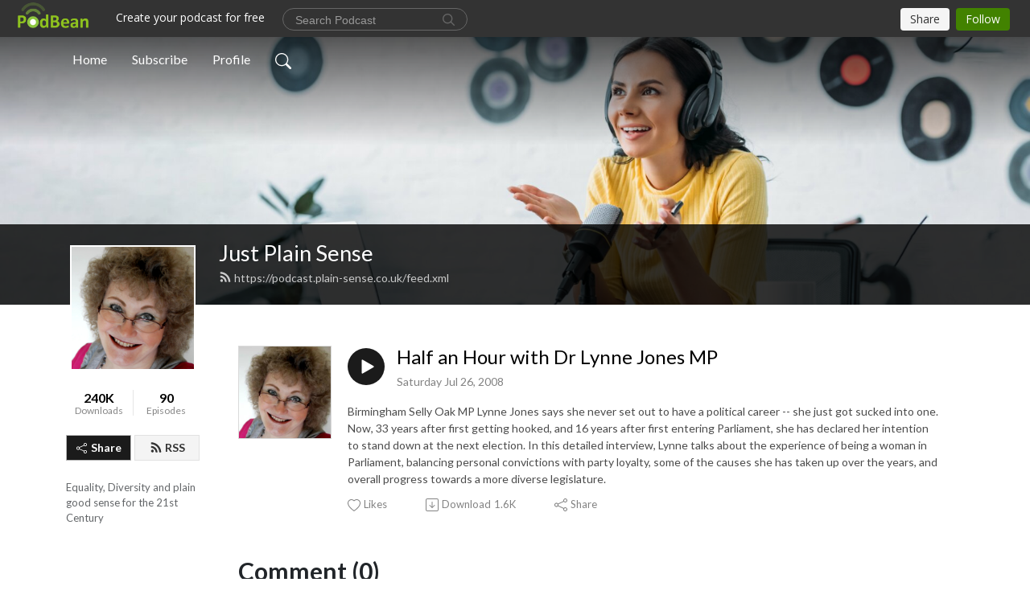

--- FILE ---
content_type: text/html; charset=UTF-8
request_url: https://podcast.plain-sense.co.uk/e/half-an-hour-with-dr-lynne-jones-mp/
body_size: 8030
content:
<!DOCTYPE html>
<html  data-head-attrs=""  lang="en">
<head>
  <meta charset="UTF-8">
  <meta name="viewport" content="width=device-width, initial-scale=1.0">
  <meta name="mobile-web-app-capable" content="yes">
  <meta name="apple-mobile-web-app-status-bar-style" content="black">
  <meta name="theme-color" content="#ffffff">
  <link rel="stylesheet" href="https://cdnjs.cloudflare.com/ajax/libs/twitter-bootstrap/5.0.1/css/bootstrap.min.css" integrity="sha512-Ez0cGzNzHR1tYAv56860NLspgUGuQw16GiOOp/I2LuTmpSK9xDXlgJz3XN4cnpXWDmkNBKXR/VDMTCnAaEooxA==" crossorigin="anonymous" referrerpolicy="no-referrer" />
  <link rel="preconnect" href="https://fonts.googleapis.com">
  <link rel="preconnect" href="https://fonts.gstatic.com" crossorigin>
  <script type="module" crossorigin src="https://pbcdn1.podbean.com/fs1/user-site-dist/assets/index.1ad62341.js"></script>
    <link rel="modulepreload" href="https://pbcdn1.podbean.com/fs1/user-site-dist/assets/vendor.7a484e8a.js">
    <link rel="stylesheet" href="https://pbcdn1.podbean.com/fs1/user-site-dist/assets/index.d710f70e.css">
  <link rel="manifest" href="/user-site/manifest.webmanifest" crossorigin="use-credentials"><title>Half an Hour with Dr Lynne Jones MP | Just Plain Sense</title><link rel="icon" href="https://www.podbean.com/favicon.ico"><link rel="apple-touch-icon" href="https://www.podbean.com/favicon.ico"><meta property="og:title" content="Half an Hour with Dr Lynne Jones MP | Just Plain Sense"><meta property="og:image" content="https://d2bwo9zemjwxh5.cloudfront.net/image-logo/46896/CBPublicity36a800px_1200x628.jpg?s=a44d51d486d8efc10ad3c9ab750bdb37&amp;e=jpg"><meta property="og:type" content="article"><meta property="og:url" content="https://podcast.plain-sense.co.uk/e/half-an-hour-with-dr-lynne-jones-mp/"><meta property="og:description" content="Birmingham Selly Oak MP Lynne Jones says she never set out to have a political career -- she just got sucked into one. Now, 33 years after first getting hooked, and 16 years after first entering Parliament, she has declared her intention to stand down at the next election.

In this detailed interview, Lynne talks about the experience of being a woman in Parliament, balancing personal convictions with party loyalty, some of the causes she has taken up over the years, and overall progress towards a more diverse legislature."><meta name="description" content="Birmingham Selly Oak MP Lynne Jones says she never set out to have a political career -- she just got sucked into one. Now, 33 years after first getting hooked, and 16 years after first entering Parliament, she has declared her intention to stand down at the next election.

In this detailed interview, Lynne talks about the experience of being a woman in Parliament, balancing personal convictions with party loyalty, some of the causes she has taken up over the years, and overall progress towards a more diverse legislature."><meta name="twitter:card" content="player"><meta name="twitter:site" content="@podbeancom"><meta name="twitter:url" content="https://podcast.plain-sense.co.uk/e/half-an-hour-with-dr-lynne-jones-mp/"><meta name="twitter:title" content="Half an Hour with Dr Lynne Jones MP | Just Plain Sense"><meta name="twitter:description" content="Birmingham Selly Oak MP Lynne Jones says she never set out to have a political career -- she just got sucked into one. Now, 33 years after first getting hooked, and 16 years after first entering Parliament, she has declared her intention to stand down at the next election.

In this detailed interview, Lynne talks about the experience of being a woman in Parliament, balancing personal convictions with party loyalty, some of the causes she has taken up over the years, and overall progress towards a more diverse legislature."><meta name="twitter:image" content="https://d2bwo9zemjwxh5.cloudfront.net/image-logo/46896/CBPublicity36a800px_1200x628.jpg?s=a44d51d486d8efc10ad3c9ab750bdb37&amp;e=jpg"><meta name="twitter:player" content="https://www.podbean.com/player-v2/?i=itewf-45f64&amp;square=1"><meta name="twitter:player:width" content="420"><meta name="twitter:player:height" content="420"><meta http-equiv="Content-Type" content="text/html; charset=UTF-8"><meta http-equiv="Content-Language" content="en-us"><meta name="generator" content="Podbean 3.2"><meta name="viewport" content="width=device-width, user-scalable=no, initial-scale=1.0, minimum-scale=1.0, maximum-scale=1.0"><meta name="author" content="PodBean Development"><meta name="Copyright" content="PodBean"><meta name="HandheldFriendly" content="True"><meta name="MobileOptimized" content="MobileOptimized"><meta name="robots" content="all"><meta name="twitter:app:id:googleplay" content="com.podbean.app.podcast"><meta name="twitter:app:id:ipad" content="973361050"><meta name="twitter:app:id:iphone" content="973361050"><meta name="twitter:app:name:googleplay" content="Podbean"><meta name="twitter:app:name:ipad" content="Podbean"><meta name="twitter:app:name:iphone" content="Podbean"><script type="application/ld+json">{"@context":"https://schema.org/","@type":"PodcastEpisode","url":"/e/half-an-hour-with-dr-lynne-jones-mp/","name":"Half an Hour with Dr Lynne Jones MP","datePublished":"2008-07-26","description":"Birmingham Selly Oak MP Lynne Jones says she never set out to have a political career -- she just got sucked into one. Now, 33 years after first getting hooked, and 16 years after first entering Parliament, she has declared her intention to stand down at the next election.\r\n\r\nIn this detailed interview, Lynne talks about the experience of being a woman in Parliament, balancing personal convictions with party loyalty, some of the causes she has taken up over the years, and overall progress towards a more diverse legislature.","associatedMedia":{"@type":"MediaObject","contentUrl":"https://mcdn.podbean.com/mf/web/kk784/Lynne-Jones-MP.mp3"},"partOfSeries":{"@type":"PodcastSeries","name":"Just Plain Sense","url":"https://podcast.plain-sense.co.uk"}}</script><link type="application/rss+xml" rel="alternate" href="https://podcast.plain-sense.co.uk/feed.xml" title="Just Plain Sense"><link rel="canonical" href="https://podcast.plain-sense.co.uk/e/half-an-hour-with-dr-lynne-jones-mp/"><meta name="head:count" content="35"><link rel="modulepreload" crossorigin href="https://pbcdn1.podbean.com/fs1/user-site-dist/assets/episode.b821da30.js"><link rel="stylesheet" href="https://pbcdn1.podbean.com/fs1/user-site-dist/assets/episode.6d6d54b9.css"><link rel="modulepreload" crossorigin href="https://pbcdn1.podbean.com/fs1/user-site-dist/assets/HomeHeader.500f78d5.js"><link rel="stylesheet" href="https://pbcdn1.podbean.com/fs1/user-site-dist/assets/HomeHeader.f51f4f51.css"><link rel="modulepreload" crossorigin href="https://pbcdn1.podbean.com/fs1/user-site-dist/assets/HeadEpisode.60975439.js"><link rel="stylesheet" href="https://pbcdn1.podbean.com/fs1/user-site-dist/assets/HeadEpisode.72529506.css">
</head>
<body  data-head-attrs="" >
  <div id="app" data-server-rendered="true"><div class="main-page main-style-light" style="--font:Lato,Helvetica,Arial,Verdana,sans-serif;--secondaryFont:Lato,Helvetica,Arial,Verdana,sans-serif;--playerColor:#1b1b1b;--playerColorRGB:27,27,27;--homeHeaderTextColor:#ffffff;"><!----><div loginurl="https://www.podbean.com/site/user/login?return=https%253A%252F%252Fpodcast.plain-sense.co.uk%252Fe%252Fhalf-an-hour-with-dr-lynne-jones-mp%252F&amp;rts=4f094b19dfc23419db3ead9c94231d3ea8fc084a" postname="half-an-hour-with-dr-lynne-jones-mp"><div class="theme-frontrow3 episode-detail d-flex flex-column h-100 navigation-transparent"><!--[--><div class="cc-navigation1 navigation" style="--navigationFontColor:#FFFFFF;--navigationBackgroundColor:#000000;"><nav class="navbar navbar-expand-lg"><div class="container justify-content-center"><div style="" class="nav-item search-icon list-unstyled"><button class="btn bg-transparent d-black d-lg-none border-0 nav-link text-dark px-2" type="button" title="Search"><svg xmlns="http://www.w3.org/2000/svg" width="20" height="20" fill="currentColor" class="bi bi-search" viewbox="0 0 16 16"><path d="M11.742 10.344a6.5 6.5 0 1 0-1.397 1.398h-.001c.03.04.062.078.098.115l3.85 3.85a1 1 0 0 0 1.415-1.414l-3.85-3.85a1.007 1.007 0 0 0-.115-.1zM12 6.5a5.5 5.5 0 1 1-11 0 5.5 5.5 0 0 1 11 0z"></path></svg></button></div><div class="h-search" style="display:none;"><input class="form-control shadow-sm rounded-pill border-0" title="Search" value="" type="text" placeholder="Search"><button type="button" class="btn bg-transparent border-0">Cancel</button></div><button class="navbar-toggler px-2" type="button" title="Navbar toggle" data-bs-toggle="collapse" data-bs-target="#navbarNav" aria-controls="navbarNav" aria-expanded="false" aria-label="Toggle navigation"><svg xmlns="http://www.w3.org/2000/svg" width="28" height="28" fill="currentColor" class="bi bi-list" viewbox="0 0 16 16"><path fill-rule="evenodd" d="M2.5 12a.5.5 0 0 1 .5-.5h10a.5.5 0 0 1 0 1H3a.5.5 0 0 1-.5-.5zm0-4a.5.5 0 0 1 .5-.5h10a.5.5 0 0 1 0 1H3a.5.5 0 0 1-.5-.5zm0-4a.5.5 0 0 1 .5-.5h10a.5.5 0 0 1 0 1H3a.5.5 0 0 1-.5-.5z"></path></svg></button><div class="collapse navbar-collapse" id="navbarNav"><ul class="navbar-nav" style=""><!--[--><li class="nav-item"><!--[--><a href="/" class="nav-link"><!--[-->Home<!--]--></a><!--]--></li><li class="nav-item"><!--[--><a target="_blank" rel="noopener noreferrer" class="nav-link" active-class="active" href="https://www.podbean.com/site/podcatcher/index/blog/L2rWhJrcwN"><!--[-->Subscribe<!--]--></a><!--]--></li><li class="nav-item"><!--[--><a target="_blank" rel="noopener noreferrer" class="nav-link" active-class="active" href="https://www.podbean.com/user-oXYRf0purw"><!--[-->Profile<!--]--></a><!--]--></li><!--]--><!--[--><li style="" class="nav-item search-icon"><button class="btn bg-transparent border-0 nav-link" type="button" title="Search"><svg xmlns="http://www.w3.org/2000/svg" width="20" height="20" fill="currentColor" class="bi bi-search" viewbox="0 0 16 16"><path d="M11.742 10.344a6.5 6.5 0 1 0-1.397 1.398h-.001c.03.04.062.078.098.115l3.85 3.85a1 1 0 0 0 1.415-1.414l-3.85-3.85a1.007 1.007 0 0 0-.115-.1zM12 6.5a5.5 5.5 0 1 1-11 0 5.5 5.5 0 0 1 11 0z"></path></svg></button></li><!--]--></ul></div></div></nav></div><!----><!--]--><div class="common-content flex-shrink-0"><!--[--><!----><div class="cc-top-content home-header-bg"><div class="cover-panel"><div class="img"><img src="https://pbcdn1.podbean.com/fs1/user-site-dist/assets/frontrow3-banner-lignht.jpg" alt="Just Plain Sense"></div></div><div class="navbar-bg-mask"></div><div class="podcast-title-bg"><div class="container"><div class="row"><div class="col-12 col-lg-3 col-xl-2 d-none d-lg-block"> </div><div class="col-12 col-lg-9 col-xl-10"><div class="podcast-feed"><h1 class="text-break mb-md-1"><a href="/" class=""><!--[-->Just Plain Sense<!--]--></a></h1><p class="feed-link mb-2"><a class="text-decoration-none" href="https://podcast.plain-sense.co.uk/feed.xml"><svg t="1625731275538" class="icon icon-rss" fill="currentColor" viewbox="0 0 1024 1024" version="1.1" xmlns="http://www.w3.org/2000/svg" p-id="11610" width="16" height="16"><path d="M329.143 768q0 45.714-32 77.714t-77.714 32-77.715-32-32-77.714 32-77.714 77.715-32 77.714 32 32 77.714z m292.571 70.286q1.143 16-9.714 27.428-10.286 12-26.857 12H508q-14.286 0-24.571-9.428T472 844.57q-12.571-130.857-105.429-223.714T142.857 515.43q-14.286-1.143-23.714-11.429t-9.429-24.571v-77.143q0-16.572 12-26.857 9.715-9.715 24.572-9.715h2.857q91.428 7.429 174.857 46T472 515.43q65.143 64.571 103.714 148t46 174.857z m292.572 1.143q1.143 15.428-10.286 26.857-10.286 11.428-26.286 11.428H796q-14.857 0-25.429-10T759.43 843.43Q752.57 720.57 701.714 610T569.43 418t-192-132.286T144 227.43q-14.286-0.572-24.286-11.143t-10-24.857v-81.715q0-16 11.429-26.285 10.286-10.286 25.143-10.286H148q149.714 7.428 286.571 68.571t243.143 168q106.857 106.286 168 243.143t68.572 286.572z" p-id="11611"></path></svg> https://podcast.plain-sense.co.uk/feed.xml</a></p></div></div></div></div></div></div><!--]--><div class="container"><div class="row"><div class="col-12 col-lg-3 col-xl-2"><div class="left-side-panel"><div class="side-panel-content"><div class="text-center"><img class="podcast-logo" src="https://pbcdn1.podbean.com/imglogo/image-logo/46896/CBPublicity36a800px.jpg" alt="Just Plain Sense"></div><div class="download-episodes d-flex justify-content-around pt-4"><div class="download-data text-center"><p title="240014" class="number fw-bold mb-0">240K</p><p class="data-title fs-12 mb-0">Downloads</p></div><div class="line"></div><div class="episode-data text-center"><p title="90" class="number fw-bold mb-0">90</p><p class="data-title fs-12 mb-0">Episodes</p></div></div><div class="row gx-1 share-rss justify-content-between pt-4"><div class="col"><a class="btn btn-share fs-14 fw-bolder text-white" href="javascript:void(0);"><svg xmlns="http://www.w3.org/2000/svg" width="16" height="16" fill="currentColor" class="bi bi-share" viewbox="0 0 16 16"><path d="M13.5 1a1.5 1.5 0 1 0 0 3 1.5 1.5 0 0 0 0-3zM11 2.5a2.5 2.5 0 1 1 .603 1.628l-6.718 3.12a2.499 2.499 0 0 1 0 1.504l6.718 3.12a2.5 2.5 0 1 1-.488.876l-6.718-3.12a2.5 2.5 0 1 1 0-3.256l6.718-3.12A2.5 2.5 0 0 1 11 2.5zm-8.5 4a1.5 1.5 0 1 0 0 3 1.5 1.5 0 0 0 0-3zm11 5.5a1.5 1.5 0 1 0 0 3 1.5 1.5 0 0 0 0-3z"></path></svg> Share</a></div><div class="col"><a class="btn btn-rss fs-14 fw-bolder" href="https://www.podbean.com/site/podcatcher/index/blog/L2rWhJrcwN"><svg t="1625731275538" class="icon icon-rss" fill="currentColor" viewbox="0 0 1024 1024" version="1.1" xmlns="http://www.w3.org/2000/svg" p-id="11610" width="16" height="16"><path d="M329.143 768q0 45.714-32 77.714t-77.714 32-77.715-32-32-77.714 32-77.714 77.715-32 77.714 32 32 77.714z m292.571 70.286q1.143 16-9.714 27.428-10.286 12-26.857 12H508q-14.286 0-24.571-9.428T472 844.57q-12.571-130.857-105.429-223.714T142.857 515.43q-14.286-1.143-23.714-11.429t-9.429-24.571v-77.143q0-16.572 12-26.857 9.715-9.715 24.572-9.715h2.857q91.428 7.429 174.857 46T472 515.43q65.143 64.571 103.714 148t46 174.857z m292.572 1.143q1.143 15.428-10.286 26.857-10.286 11.428-26.286 11.428H796q-14.857 0-25.429-10T759.43 843.43Q752.57 720.57 701.714 610T569.43 418t-192-132.286T144 227.43q-14.286-0.572-24.286-11.143t-10-24.857v-81.715q0-16 11.429-26.285 10.286-10.286 25.143-10.286H148q149.714 7.428 286.571 68.571t243.143 168q106.857 106.286 168 243.143t68.572 286.572z" p-id="11611"></path></svg> RSS</a></div></div><p class="podcast-description fs-13 pt-4 pb-lg-5" style="">Equality, Diversity and plain good sense for the 21st Century</p></div></div></div><div class="col-12 col-lg-9 col-xl-10"><!----><!--[--><!----><div><div class="container list-container"><!--[--><h2 class="text-center cc-episode-title">Episodes</h2><!--]--><div class="episode-list-type-list row row-cols-1 row-cols-md-4 pt-4 g-4 mt-0 episode-content cc-episode-list"><!--[--><div class="col6 mt-0 card bg-transparent border-0 d-md-flex list"><div class="episode-logo position-relative" href="javascript:void(0)"><div class="e-logo"><img class="object-fit-cover" width="300" height="300" alt="Half an Hour with Dr Lynne Jones MP" src="https://pbcdn1.podbean.com/imglogo/image-logo/46896/CBPublicity36a800px_300x300.jpg" loading="lazy"></div><p class="e-l-date"><!----><span class="episode-date">Saturday Jul 26, 2008</span></p><div class="hover-bg"></div><div class="play-bg position-absolute d-flex align-items-center justify-content-center"><button type="button" class="btn btn-link play-button" title="Play Half an Hour with Dr Lynne Jones MP"><span class="play-button-bg"><svg t="1622017593702" class="icon icon-play" fill="currentColor" viewbox="0 0 1024 1024" version="1.1" xmlns="http://www.w3.org/2000/svg" p-id="12170" width="30" height="30"><path d="M844.704269 475.730473L222.284513 116.380385a43.342807 43.342807 0 0 0-65.025048 37.548353v718.692951a43.335582 43.335582 0 0 0 65.025048 37.541128l622.412531-359.342864a43.357257 43.357257 0 0 0 0.007225-75.08948z" fill="" p-id="12171"></path></svg></span></button></div></div><div class="card-body position-relative"><div class="card-body-button-title"><button type="button" class="btn btn-link play-button e-r-play-button" title="Play Half an Hour with Dr Lynne Jones MP"><span class="play-button-bg"><svg t="1622017593702" class="icon icon-play" fill="currentColor" viewbox="0 0 1024 1024" version="1.1" xmlns="http://www.w3.org/2000/svg" p-id="12170" width="30" height="30"><path d="M844.704269 475.730473L222.284513 116.380385a43.342807 43.342807 0 0 0-65.025048 37.548353v718.692951a43.335582 43.335582 0 0 0 65.025048 37.541128l622.412531-359.342864a43.357257 43.357257 0 0 0 0.007225-75.08948z" fill="" p-id="12171"></path></svg></span></button><div class="right-title-date"><h2 class="card-title e-title text-truncate"><a aria-current="page" href="/e/half-an-hour-with-dr-lynne-jones-mp/" class="router-link-active router-link-exact-active text-decoration-none text-truncate"><!--[-->Half an Hour with Dr Lynne Jones MP<!--]--></a></h2><p class="r-t-date text-gray"><!----><span class="episode-date">Saturday Jul 26, 2008</span></p></div></div><p class="e-date text-gray"><!----><span class="episode-date">Saturday Jul 26, 2008</span></p><div class="episode-description"><p class="e-description text-two-line card-text">Birmingham Selly Oak MP Lynne Jones says she never set out to have a political career -- she just got sucked into one. Now, 33 years after first getting hooked, and 16 years after first entering Parliament, she has declared her intention to stand down at the next election.

In this detailed interview, Lynne talks about the experience of being a woman in Parliament, balancing personal convictions with party loyalty, some of the causes she has taken up over the years, and overall progress towards a more diverse legislature.</p></div><div class="cc-post-toolbar"><ul class="list-unstyled d-flex mb-0 row gx-5 p-0"><li class="col-auto"><button class="border-0 p-0 bg-transparent row gx-1 align-items-center" title="Likes"><svg xmlns="http://www.w3.org/2000/svg" width="16" height="16" fill="currentColor" class="bi bi-heart col-auto icon-like" viewbox="0 0 16 16"><path d="m8 2.748-.717-.737C5.6.281 2.514.878 1.4 3.053c-.523 1.023-.641 2.5.314 4.385.92 1.815 2.834 3.989 6.286 6.357 3.452-2.368 5.365-4.542 6.286-6.357.955-1.886.838-3.362.314-4.385C13.486.878 10.4.28 8.717 2.01L8 2.748zM8 15C-7.333 4.868 3.279-3.04 7.824 1.143c.06.055.119.112.176.171a3.12 3.12 0 0 1 .176-.17C12.72-3.042 23.333 4.867 8 15z"></path></svg><span class="text-gray col-auto item-name">Likes</span><!----></button></li><li class="col-auto"><a class="border-0 p-0 bg-transparent row gx-1 align-items-center" href="https://www.podbean.com/media/share/pb-itewf-45f64?download=1" target="_blank" title="Download"><svg xmlns="http://www.w3.org/2000/svg" width="16" height="16" fill="currentColor" class="bi bi-arrow-down-square col-auto" viewbox="0 0 16 16"><path fill-rule="evenodd" d="M15 2a1 1 0 0 0-1-1H2a1 1 0 0 0-1 1v12a1 1 0 0 0 1 1h12a1 1 0 0 0 1-1V2zM0 2a2 2 0 0 1 2-2h12a2 2 0 0 1 2 2v12a2 2 0 0 1-2 2H2a2 2 0 0 1-2-2V2zm8.5 2.5a.5.5 0 0 0-1 0v5.793L5.354 8.146a.5.5 0 1 0-.708.708l3 3a.5.5 0 0 0 .708 0l3-3a.5.5 0 0 0-.708-.708L8.5 10.293V4.5z"></path></svg><span class="text-gray col-auto item-name">Download</span><span class="text-gray col-auto">1.6K</span></a></li><li class="col-auto"><button class="border-0 p-0 bg-transparent row gx-1 align-items-center" title="Share" data-bs-toggle="modal" data-bs-target="#shareModal"><svg xmlns="http://www.w3.org/2000/svg" width="16" height="16" fill="currentColor" class="bi bi-share col-auto" viewbox="0 0 16 16"><path d="M13.5 1a1.5 1.5 0 1 0 0 3 1.5 1.5 0 0 0 0-3zM11 2.5a2.5 2.5 0 1 1 .603 1.628l-6.718 3.12a2.499 2.499 0 0 1 0 1.504l6.718 3.12a2.5 2.5 0 1 1-.488.876l-6.718-3.12a2.5 2.5 0 1 1 0-3.256l6.718-3.12A2.5 2.5 0 0 1 11 2.5zm-8.5 4a1.5 1.5 0 1 0 0 3 1.5 1.5 0 0 0 0-3zm11 5.5a1.5 1.5 0 1 0 0 3 1.5 1.5 0 0 0 0-3z"></path></svg><span class="text-gray item-name col-auto">Share</span></button></li></ul></div></div></div><!--]--></div><!----></div></div><!--]--><!----><div class="episode-detail-bottom container"><div class="pb-2 pt-4"><div class="cc-comments"><div class="comment-title">Comment (0) </div><!----><div class="content empty-content text-center"><svg xmlns="http://www.w3.org/2000/svg" width="16" height="16" fill="currentColor" class="bi bi-chat-left-text" viewbox="0 0 16 16"><path d="M14 1a1 1 0 0 1 1 1v8a1 1 0 0 1-1 1H4.414A2 2 0 0 0 3 11.586l-2 2V2a1 1 0 0 1 1-1h12zM2 0a2 2 0 0 0-2 2v12.793a.5.5 0 0 0 .854.353l2.853-2.853A1 1 0 0 1 4.414 12H14a2 2 0 0 0 2-2V2a2 2 0 0 0-2-2H2z"></path><path d="M3 3.5a.5.5 0 0 1 .5-.5h9a.5.5 0 0 1 0 1h-9a.5.5 0 0 1-.5-.5zM3 6a.5.5 0 0 1 .5-.5h9a.5.5 0 0 1 0 1h-9A.5.5 0 0 1 3 6zm0 2.5a.5.5 0 0 1 .5-.5h5a.5.5 0 0 1 0 1h-5a.5.5 0 0 1-.5-.5z"></path></svg><p class="pt-3">No comments yet. Be the first to say something!</p></div></div></div></div></div></div></div></div><!--[--><footer class="cc-footer1 footer mt-auto" style="--footerFontColor:#ffffff;--footerBackgroundColor:#000000;"><div class="container p-0 d-sm-flex justify-content-sm-between align-items-center flex-row-reverse"><ul class="row gx-4 social-icon-content list-unstyled d-flex justify-content-md-start justify-content-center mb-0"><!----><!----><!----><!----><!----></ul><div class="right-content"><p class="mb-0 pt-2">Copyright © 2008-13 Christine Burns. All rights reserved.</p><p class="by">Podcast Powered By <a href="https://www.podbean.com" target="_blank" rel="noopener noreferrer">Podbean</a></p></div></div></footer><div class="after-footer"></div><!----><!--]--></div></div><!----><!----><!----><div style="display:none;">Version: 20241125</div></div></div>

<script>window.__INITIAL_STATE__="{\"store\":{\"baseInfo\":{\"podcastTitle\":\"Just Plain Sense\",\"slug\":\"christineburns\",\"podcastDescription\":\"Equality, Diversity and plain good sense for the 21st Century\",\"podcastLogo\":\"https:\u002F\u002Fpbcdn1.podbean.com\u002Fimglogo\u002Fimage-logo\u002F46896\u002FCBPublicity36a800px.jpg\",\"podcastShareLogo\":\"https:\u002F\u002Fd2bwo9zemjwxh5.cloudfront.net\u002Fimage-logo\u002F46896\u002FCBPublicity36a800px_1200x628.jpg?s=a44d51d486d8efc10ad3c9ab750bdb37&e=jpg\",\"podcastUrl\":\"https:\u002F\u002Fpodcast.plain-sense.co.uk\",\"podcastCanSearched\":true,\"feedUrl\":\"https:\u002F\u002Fpodcast.plain-sense.co.uk\u002Ffeed.xml\",\"theme\":\"frontrow3\",\"podcastDeepLink\":\"https:\u002F\u002Fwww.podbean.com\u002Fpw\u002Fpbblog-pziyt-b730?from=usersite\",\"removePodbeanBranding\":\"no\",\"brandingLogo\":null,\"timeZone\":{\"timeZoneId\":29,\"gmtAdjustment\":\"GMT+00:00\",\"useDaylightTime\":0,\"value\":0,\"text\":\"(GMT+00:00) Casablanca, Monrovia, Reykjavik\",\"daylightStartTime\":\"Second Sunday Of March +2 Hours\",\"daylightEndTime\":\"First Sunday Of November +2 Hours\",\"timezone\":null},\"podcastDownloads\":240014,\"totalEpisodes\":90,\"showComments\":true,\"iOSAppDownloadLink\":null,\"customizeCssUrl\":null,\"androidAppDownloadLink\":null,\"showPostShare\":true,\"showLike\":true,\"author\":\"Christine Burns\",\"enableEngagementStats\":false,\"shareEmbedLink\":\"https:\u002F\u002Fadmin5.podbean.com\u002Fembed.html?id=pbblog-pziyt-b730-playlist\",\"language\":\"en\",\"sensitivitySessionExpireTime\":3600,\"podcastApps\":[{\"name\":\"Podbean App\",\"link\":\"https:\u002F\u002Fwww.podbean.com\u002Fpw\u002Fpbblog-pziyt-b730?from=usersite\",\"image\":\"https:\u002F\u002Fpbcdn1.podbean.com\u002Ffs1\u002Fsite\u002Fimages\u002Fadmin5\u002Fpodbean-app.png\",\"title\":null}],\"components\":{\"base\":[{\"id\":\"MainStyle\",\"val\":\"light\"},{\"id\":\"Font\",\"val\":\"Lato\"},{\"id\":\"SecondaryFont\",\"val\":\"Lato\"},{\"id\":\"PlayerColor\",\"val\":\"#1b1b1b\"},{\"id\":\"PlayerStyle\",\"val\":\"player1\"},{\"id\":\"PlayerWave\",\"val\":\"show\"},{\"id\":\"Favicon\",\"val\":null},{\"id\":\"CookiesNotice\",\"val\":\"hide\"},{\"id\":\"CookiesNoticeContent\",\"val\":\"\u003Ch4\u003ECookies Notice\u003C\u002Fh4\u003E\u003Cp\u003EThis website uses cookies to improve your experience while you navigate through the website. By using our website you agree to our use of cookies.\u003C\u002Fp\u003E\"},{\"id\":\"EpisodePageCustomizeComponent\",\"val\":\"hide\"}],\"home-header\":[{\"id\":\"HomeHeaderTextColor\",\"val\":\"#ffffff\"},{\"id\":\"BackgroundImage\",\"val\":\"\u002Fassets\u002Ffrontrow3-banner-lignht.jpg\"},{\"id\":\"BackgroundImageForMobile\",\"val\":null}],\"episode-list\":[{\"id\":\"EpisodeListType\",\"val\":\"list\"},{\"id\":\"EpisodesPerPage\",\"val\":\"15\"},{\"id\":\"EpisodeStats\",\"val\":\"show\"}],\"navigation\":[{\"id\":\"NavigationFontColor\",\"val\":\"#FFFFFF\"},{\"id\":\"NavigationBackgroundColor\",\"val\":\"#000000\"},{\"id\":\"NavigationSearch\",\"val\":\"show\"},{\"id\":\"NavigationLinks\",\"val\":[{\"id\":\"Home\",\"type\":\"Link\",\"value\":\"\u002F\",\"text\":\"Home\",\"subitems\":[]},{\"id\":\"Subscribe\",\"type\":\"Link\",\"value\":\"https:\u002F\u002Fwww.podbean.com\u002Fsite\u002Fpodcatcher\u002Findex\u002Fblog\u002FL2rWhJrcwN\",\"text\":\"Subscribe\",\"subitems\":[]},{\"id\":\"Profile\",\"type\":\"Link\",\"value\":\"https:\u002F\u002Fwww.podbean.com\u002Fuser-oXYRf0purw\",\"text\":\"Profile\",\"subitems\":[]}]}],\"footer\":[{\"id\":\"FooterType\",\"val\":\"Footer1\"},{\"id\":\"FooterFontColor\",\"val\":\"#ffffff\"},{\"id\":\"FooterBackgroundColor\",\"val\":\"#000000\"},{\"id\":\"FooterCopyright\",\"val\":\"Copyright © 2008-13 Christine Burns. All rights reserved.\"},{\"id\":\"SocialMediaLinks\",\"val\":{\"facebook_username\":\"\",\"twitter_username\":\"\",\"instagram_username\":\"\",\"youtube_username\":\"\",\"linkedin_username\":\"\"}}],\"customize-container1\":[],\"customize-container2\":[]},\"allLinks\":[],\"mainStylesDefaultSettings\":null,\"defaultCustomizeComponents\":null,\"scripts\":[],\"metas\":null,\"appConfig\":{\"package\":\"com.podbean.app.podcast\",\"app_store_id\":973361050,\"app_name\":\"Podbean\",\"scheme\":\"podbean\"},\"customizeCss\":null,\"canEditCss\":null,\"enableJsCodeInCustomizeContent\":false,\"enabledIframeCodeInCustomizeContent\":true,\"sectionMaxCount\":10,\"enableEditorLink\":true,\"enableEditCookiesNotice\":true,\"siteRedirectToFeed\":false,\"podcatcherRssUrl\":\"https:\u002F\u002Fwww.podbean.com\u002Fsite\u002Fpodcatcher\u002Findex\u002Fblog\u002FL2rWhJrcwN\",\"showFeed\":true,\"showTopBar\":true,\"enableWebSiteLike\":true,\"organizationName\":null,\"organizationPageLink\":null},\"backToListUrl\":\"\u002F\",\"tinymceLoaded\":false,\"listEpisodes\":[],\"userLikedEpisodes\":[],\"userLikeCheckedEpisodes\":[],\"topBarIframeLoaded\":false,\"listTotalCount\":0,\"listTotalPage\":0,\"listPage\":0,\"listType\":\"all\",\"listValue\":\"\",\"listName\":\"\",\"pageLoading\":false,\"apiBaseUrl\":\"http:\u002F\u002Fpodcast.plain-sense.co.uk\",\"apiV2BaseUrl\":\"\",\"apiCommonParams\":{\"t\":\"69790fba\",\"clientSignature\":\"960ec60e07b56ccf706654b552217e55\",\"u\":null,\"customizing\":null},\"apiCommonHeaders\":{},\"comments\":[],\"commentsTotalCount\":0,\"commentsTotalPage\":0,\"commentsPage\":1,\"commentEpisodeId\":\"pb286564-itewf\",\"episode\":{\"id\":\"pb286564\",\"idTag\":\"itewf\",\"title\":\"Half an Hour with Dr Lynne Jones MP\",\"logo\":\"https:\u002F\u002Fpbcdn1.podbean.com\u002Fimglogo\u002Fimage-logo\u002F46896\u002FCBPublicity36a800px_300x300.jpg\",\"shareLogo\":\"https:\u002F\u002Fd2bwo9zemjwxh5.cloudfront.net\u002Fimage-logo\u002F46896\u002FCBPublicity36a800px_1200x628.jpg?s=a44d51d486d8efc10ad3c9ab750bdb37&e=jpg\",\"largeLogo\":\"https:\u002F\u002Fpbcdn1.podbean.com\u002Fimglogo\u002Fimage-logo\u002F46896\u002FCBPublicity36a800px.jpg\",\"previewContent\":null,\"content\":\"Birmingham Selly Oak MP Lynne Jones says she never set out to have a political career -- she just got sucked into one. Now, 33 years after first getting hooked, and 16 years after first entering Parliament, she has declared her intention to stand down at the next election.\\r\\n\\r\\nIn this detailed interview, Lynne talks about the experience of being a woman in Parliament, balancing personal convictions with party loyalty, some of the causes she has taken up over the years, and overall progress towards a more diverse legislature.\",\"publishTimestamp\":1217108936,\"duration\":1721,\"mediaUrl\":\"https:\u002F\u002Fmcdn.podbean.com\u002Fmf\u002Fweb\u002Fkk784\u002FLynne-Jones-MP.mp3\",\"mediaType\":\"audio\u002Fmpeg\",\"shareLink\":\"https:\u002F\u002Fadmin5.podbean.com\u002Fembed.html?id=pb-itewf-45f64\",\"likedCount\":0,\"deepLink\":\"https:\u002F\u002Fwww.podbean.com\u002Few\u002Fpb-itewf-45f64\",\"transcriptUrl\":null,\"permalink\":\"\u002Fe\u002Fhalf-an-hour-with-dr-lynne-jones-mp\u002F\",\"downloadLink\":\"https:\u002F\u002Fwww.podbean.com\u002Fmedia\u002Fshare\u002Fpb-itewf-45f64?download=1\",\"fallbackResource\":null,\"fallbackResourceMimetype\":null,\"downloadCount\":1576,\"status\":\"publish\",\"hasMoreContent\":false,\"chaptersUrl\":null,\"explicit\":false},\"episodeShareLink\":null,\"deepLink\":\"https:\u002F\u002Fwww.podbean.com\u002Few\u002Fpb-itewf-45f64\",\"playlist\":{\"episodes\":[],\"current\":0,\"start\":0,\"stop\":0,\"playing\":true,\"playerLoading\":true,\"playbackRate\":1,\"playbackRateIndex\":1,\"volume\":1},\"toasts\":[],\"confirm\":null,\"customizeEditorFormZIndex\":999,\"lastRequestTime\":null,\"validateChangesOnBeforeunload\":true,\"windowWidth\":1000,\"VITE_FS1_CDN_URL_PREFIX\":\"https:\u002F\u002Fpbcdn1.podbean.com\u002Ffs1\",\"reloadStats\":false,\"userIdEncrypted\":null,\"userProfilePicture\":null,\"username\":null,\"isVerified\":false,\"loadUserInfo\":false,\"loginUrl\":\"https:\u002F\u002Fwww.podbean.com\u002Fsite\u002Fuser\u002Flogin?return=https%253A%252F%252Fpodcast.plain-sense.co.uk%252Fe%252Fhalf-an-hour-with-dr-lynne-jones-mp%252F&rts=4f094b19dfc23419db3ead9c94231d3ea8fc084a\",\"recaptchaV3Loaded\":false,\"recaptchaV2Loaded\":false,\"likesLoaded\":false,\"commentLikeMap\":{},\"commentOffset\":0,\"widgetCommentsLoaded\":false},\"episode\":{\"id\":\"pb286564\",\"idTag\":\"itewf\",\"title\":\"Half an Hour with Dr Lynne Jones MP\",\"logo\":\"https:\u002F\u002Fpbcdn1.podbean.com\u002Fimglogo\u002Fimage-logo\u002F46896\u002FCBPublicity36a800px_300x300.jpg\",\"shareLogo\":\"https:\u002F\u002Fd2bwo9zemjwxh5.cloudfront.net\u002Fimage-logo\u002F46896\u002FCBPublicity36a800px_1200x628.jpg?s=a44d51d486d8efc10ad3c9ab750bdb37&e=jpg\",\"largeLogo\":\"https:\u002F\u002Fpbcdn1.podbean.com\u002Fimglogo\u002Fimage-logo\u002F46896\u002FCBPublicity36a800px.jpg\",\"previewContent\":null,\"content\":\"Birmingham Selly Oak MP Lynne Jones says she never set out to have a political career -- she just got sucked into one. Now, 33 years after first getting hooked, and 16 years after first entering Parliament, she has declared her intention to stand down at the next election.\\r\\n\\r\\nIn this detailed interview, Lynne talks about the experience of being a woman in Parliament, balancing personal convictions with party loyalty, some of the causes she has taken up over the years, and overall progress towards a more diverse legislature.\",\"publishTimestamp\":1217108936,\"duration\":1721,\"mediaUrl\":\"https:\u002F\u002Fmcdn.podbean.com\u002Fmf\u002Fweb\u002Fkk784\u002FLynne-Jones-MP.mp3\",\"mediaType\":\"audio\u002Fmpeg\",\"shareLink\":\"https:\u002F\u002Fadmin5.podbean.com\u002Fembed.html?id=pb-itewf-45f64\",\"likedCount\":0,\"deepLink\":\"https:\u002F\u002Fwww.podbean.com\u002Few\u002Fpb-itewf-45f64\",\"transcriptUrl\":null,\"permalink\":\"\u002Fe\u002Fhalf-an-hour-with-dr-lynne-jones-mp\u002F\",\"downloadLink\":\"https:\u002F\u002Fwww.podbean.com\u002Fmedia\u002Fshare\u002Fpb-itewf-45f64?download=1\",\"fallbackResource\":null,\"fallbackResourceMimetype\":null,\"downloadCount\":1576,\"status\":\"publish\",\"hasMoreContent\":false,\"chaptersUrl\":null,\"explicit\":false},\"loginUrl\":\"https:\u002F\u002Fwww.podbean.com\u002Fsite\u002Fuser\u002Flogin?return=https%253A%252F%252Fpodcast.plain-sense.co.uk%252Fe%252Fhalf-an-hour-with-dr-lynne-jones-mp%252F&rts=4f094b19dfc23419db3ead9c94231d3ea8fc084a\"}"</script>
  
  <script src="https://cdnjs.cloudflare.com/ajax/libs/bootstrap/5.0.2/js/bootstrap.bundle.min.js" integrity="sha512-72WD92hLs7T5FAXn3vkNZflWG6pglUDDpm87TeQmfSg8KnrymL2G30R7as4FmTwhgu9H7eSzDCX3mjitSecKnw==" crossorigin="anonymous" referrerpolicy="no-referrer"></script>
</body>
</html>
